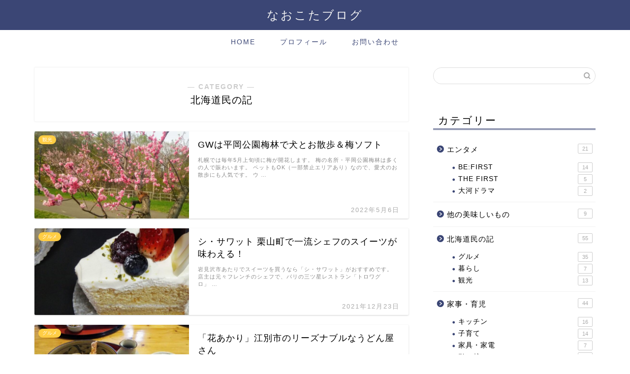

--- FILE ---
content_type: text/html; charset=UTF-8
request_url: https://naokota.com/category/hokkaido/page/2/
body_size: 8100
content:
<!DOCTYPE html><html lang="ja"><head prefix="og: http://ogp.me/ns# fb: http://ogp.me/ns/fb# article: http://ogp.me/ns/article#"><meta charset="utf-8"><meta http-equiv="X-UA-Compatible" content="IE=edge"><meta name="viewport" content="width=device-width, initial-scale=1"><meta property="og:type" content="blog"><meta property="og:title" content="北海道民の記｜なおこたブログ"><meta property="og:url" content="https://naokota.com/category/hokkaido/"><meta property="og:description" content="北海道民の記"><meta property="og:image" content="https://naokota.com/wp-content/uploads/2022/05/DSC_0222-1.jpg"><meta property="og:site_name" content="なおこたブログ"><meta property="fb:admins" content=""><meta name="twitter:card" content="summary_large_image"><meta name="description" content="北海道民の記"><link rel="canonical" href="https://naokota.com/category/hokkaido/"><link media="all" href="https://naokota.com/wp-content/cache/autoptimize/css/autoptimize_dd8864b670e356d73c2174acf340b4ad.css" rel="stylesheet"><title>北海道民の記｜なおこたブログ</title><meta name='robots' content='max-image-preview:large' /><link rel='dns-prefetch' href='//cdnjs.cloudflare.com' /><link rel="alternate" type="application/rss+xml" title="なおこたブログ &raquo; フィード" href="https://naokota.com/feed/" /><link rel="alternate" type="application/rss+xml" title="なおこたブログ &raquo; コメントフィード" href="https://naokota.com/comments/feed/" /><link rel="alternate" type="application/rss+xml" title="なおこたブログ &raquo; 北海道民の記 カテゴリーのフィード" href="https://naokota.com/category/hokkaido/feed/" /><link rel='stylesheet' id='swiper-style-css' href='https://cdnjs.cloudflare.com/ajax/libs/Swiper/4.0.7/css/swiper.min.css?ver=6.8.3' type='text/css' media='all' /> <script type="text/javascript" src="https://naokota.com/wp-includes/js/jquery/jquery.min.js?ver=3.7.1" id="jquery-core-js"></script> <link rel="https://api.w.org/" href="https://naokota.com/wp-json/" /><link rel="alternate" title="JSON" type="application/json" href="https://naokota.com/wp-json/wp/v2/categories/11" /><link rel="prev" href="https://naokota.com/category/hokkaido/" /><link rel="next" href="https://naokota.com/category/hokkaido/page/3/" /> <script type="application/ld+json">{
    "@context": "https://schema.org",
    "@type": "CollectionPage",
    "@id": "https://naokota.com/category/hokkaido/",
    "url": "https://naokota.com/category/hokkaido/",
    "name": "北海道民の記",
    "description": "",
    "inLanguage": "ja"
}</script> <script type="application/ld+json">{
    "@context": "https://schema.org",
    "@type": "BreadcrumbList",
    "itemListElement": [
        {
            "@type": "ListItem",
            "position": 1,
            "name": "HOME",
            "item": "https://naokota.com/"
        },
        {
            "@type": "ListItem",
            "position": 2,
            "name": "北海道民の記",
            "item": "https://naokota.com/category/hokkaido/"
        }
    ]
}</script> <link rel="icon" href="https://naokota.com/wp-content/uploads/2023/02/cropped-6f44ce860af2b6ed694343a937951d21-1-32x32.png" sizes="32x32" /><link rel="icon" href="https://naokota.com/wp-content/uploads/2023/02/cropped-6f44ce860af2b6ed694343a937951d21-1-192x192.png" sizes="192x192" /><link rel="apple-touch-icon" href="https://naokota.com/wp-content/uploads/2023/02/cropped-6f44ce860af2b6ed694343a937951d21-1-180x180.png" /><meta name="msapplication-TileImage" content="https://naokota.com/wp-content/uploads/2023/02/cropped-6f44ce860af2b6ed694343a937951d21-1-270x270.png" />  <script async src="https://www.googletagmanager.com/gtag/js?id=UA-134085661-1"></script> <script>window.dataLayer = window.dataLayer || [];
  function gtag(){dataLayer.push(arguments);}
  gtag('js', new Date());

  gtag('config', 'UA-134085661-1');</script> <meta name="viewport" content="width=device-width,initial-scale=1.0"><link rel=”preload” href=”https://naokota.com/wp-content/themes/jin/font/jin-icons/fonts/jin-icons.ttf?c16tcv”as=”font” type=”font/ttf” crossorigin></head><body class="archive paged category category-hokkaido category-11 paged-2 category-paged-2 wp-theme-jin wp-child-theme-jin-child" id="nofont-style"><div id="wrapper"><div id="scroll-content" class="animate-off"><div id="header-box" class="tn_on header-box animate-off"><div id="header" class="header-type2 header animate-off"><div id="site-info" class="ef"> <span class="tn-logo-size"><a href='https://naokota.com/' title='なおこたブログ' rel='home'>なおこたブログ</a></span></div></div></div><div id="nav-container" class="header-style3-animate animate-off"><div id="drawernav" class="ef"><nav class="fixed-content"><ul class="menu-box"><li class="menu-item menu-item-type-custom menu-item-object-custom menu-item-home menu-item-174"><a href="http://naokota.com/">HOME</a></li><li class="menu-item menu-item-type-post_type menu-item-object-page menu-item-176"><a href="https://naokota.com/profile/">プロフィール</a></li><li class="menu-item menu-item-type-post_type menu-item-object-page menu-item-175"><a href="https://naokota.com/contact-us/">お問い合わせ</a></li></ul></nav></div></div><div class="clearfix"></div><div id="contents"><main id="main-contents" class="main-contents article_style1 animate-off" ><section class="cps-post-box post-entry"><header class="archive-post-header"> <span class="archive-title-sub ef">― CATEGORY ―</span><h1 class="archive-title post-title" >北海道民の記</h1><div class="cps-post-meta"> <span class="writer author-name" >なおこた</span> <span class="cps-post-date-box" style="display: none;"> <span class="cps-post-date"><i class="jic jin-ifont-watch" aria-hidden="true"></i>&nbsp;<time class="post-date date date-published" datetime="2022-05-06T03:23:14+09:00">2022年5月6日</time></span> <span class="timeslash"> /</span> <time class="post-date date date-modified" datetime="2022-05-07T21:38:14+09:00"><span class="cps-post-date"><i class="jic jin-ifont-reload" aria-hidden="true"></i>&nbsp;2022年5月7日</span></time> </span></div></header></section><section class="post-content archive-box"><div class="toppost-list-box-simple"><div class="post-list basicstyle"><article class="post-list-item"> <a class="post-list-link" rel="bookmark" href="https://naokota.com/hirakoka-park-ume/"><div class="post-list-inner"><div class="post-list-thumb"> <img src="https://naokota.com/wp-content/uploads/2022/05/DSC_1955-1-1-640x360.jpg" class="attachment-small_size size-small_size wp-post-image" alt="平岡公園梅林" width ="314" height ="176" decoding="async" fetchpriority="high" /> <span class="post-list-cat category-sightseeing" style="background-color:!important;">観光</span></div><div class="post-list-meta"><h2 class="post-list-title post-title">GWは平岡公園梅林で犬とお散歩＆梅ソフト</h2> <span class="post-list-date date ef date-modified" datetime="2022-05-06" content="2022-05-06">2022年5月6日</span> <span class="writer author-name">なおこた</span><div class="post-list-publisher"></div> <span class="post-list-desc">札幌では毎年5月上旬頃に梅が開花します。  梅の名所・平岡公園梅林は多くの人で賑わいます。  ペットもOK（一部禁止エリアあり）なので、愛犬のお散歩にも人気です。  ウ&nbsp;…</span></div></div> </a></article><article class="post-list-item"> <a class="post-list-link" rel="bookmark" href="https://naokota.com/si-sawat/"><div class="post-list-inner"><div class="post-list-thumb"> <img src="https://naokota.com/wp-content/uploads/2021/12/DSC_5599-1-1-640x360.jpg" class="attachment-small_size size-small_size wp-post-image" alt="ショートケーキ拡大" width ="314" height ="176" decoding="async" /> <span class="post-list-cat category-food" style="background-color:!important;">グルメ</span></div><div class="post-list-meta"><h2 class="post-list-title post-title">シ・サワット 栗山町で一流シェフのスイーツが味わえる！</h2> <span class="post-list-date date ef date-modified" datetime="2021-12-23" content="2021-12-23">2021年12月23日</span> <span class="writer author-name">なおこた</span><div class="post-list-publisher"></div> <span class="post-list-desc">岩見沢市あたりでスイーツを買うなら「シ・サワット」がおすすめです。  店主は元々フレンチのシェフで、パリの三ツ星レストラン「トロワグロ」&nbsp;…</span></div></div> </a></article><article class="post-list-item"> <a class="post-list-link" rel="bookmark" href="https://naokota.com/hanaakari/"><div class="post-list-inner"><div class="post-list-thumb"> <img src="https://naokota.com/wp-content/uploads/2021/11/DSC_5590-1-640x360.jpg" class="attachment-small_size size-small_size wp-post-image" alt="海老天きのこどんとミニ丼" width ="314" height ="176" decoding="async" /> <span class="post-list-cat category-food" style="background-color:!important;">グルメ</span></div><div class="post-list-meta"><h2 class="post-list-title post-title">「花あかり」江別市のリーズナブルなうどん屋さん</h2> <span class="post-list-date date ef date-modified" datetime="2021-11-11" content="2021-11-11">2021年11月11日</span> <span class="writer author-name">なおこた</span><div class="post-list-publisher"></div> <span class="post-list-desc">江別市でランチのお店を探していて、口コミの点数が高かった「花あかり」に行ってみました。  江別産小麦を使った自家製麺のうどん屋さんです。&nbsp;…</span></div></div> </a></article><article class="post-list-item"> <a class="post-list-link" rel="bookmark" href="https://naokota.com/dorayaki-anzai/"><div class="post-list-inner"><div class="post-list-thumb"> <img src="https://naokota.com/wp-content/uploads/2021/11/DSC_5581-1-640x360.jpg" class="attachment-small_size size-small_size wp-post-image" alt="どら焼き2個" width ="314" height ="176" decoding="async" loading="lazy" /> <span class="post-list-cat category-food" style="background-color:!important;">グルメ</span></div><div class="post-list-meta"><h2 class="post-list-title post-title">「どら焼き あんざい」週末の午前中が勝負！どらやき専門店</h2> <span class="post-list-date date ef date-modified" datetime="2021-11-09" content="2021-11-09">2021年11月9日</span> <span class="writer author-name">なおこた</span><div class="post-list-publisher"></div> <span class="post-list-desc">どら焼き あんざい は江別市にある絶品どら焼き専門店です。  営業日は金土日のみ。  しかも昼前には売り切れるらしい…。  なか&nbsp;…</span></div></div> </a></article><article class="post-list-item"> <a class="post-list-link" rel="bookmark" href="https://naokota.com/kamui-mintaru/"><div class="post-list-inner"><div class="post-list-thumb"> <img src="https://naokota.com/wp-content/uploads/2021/10/DSC_5516-1-640x360.jpg" class="attachment-small_size size-small_size wp-post-image" alt="カムイ・ミンタルの塩淡雪" width ="314" height ="176" decoding="async" loading="lazy" /> <span class="post-list-cat category-food" style="background-color:!important;">グルメ</span></div><div class="post-list-meta"><h2 class="post-list-title post-title">洞爺湖土産に！カムイミンタルの塩「淡雪」がおすすめ。越後屋まんぢうも。</h2> <span class="post-list-date date ef date-modified" datetime="2021-10-28" content="2021-10-28">2021年10月28日</span> <span class="writer author-name">なおこた</span><div class="post-list-publisher"></div> <span class="post-list-desc">北海道の洞爺湖は有名な観光地なので土産品もたくさんありますが、美味しい塩があることはあまり知られていないのではないでしょうか  「カムイ&nbsp;…</span></div></div> </a></article><article class="post-list-item"> <a class="post-list-link" rel="bookmark" href="https://naokota.com/okutsuchi-farm/"><div class="post-list-inner"><div class="post-list-thumb"> <img src="https://naokota.com/wp-content/uploads/2021/10/DSC_5458-1-640x360.jpg" class="attachment-small_size size-small_size wp-post-image" alt="ぶどうくるみパン" width ="314" height ="176" decoding="async" loading="lazy" /> <span class="post-list-cat category-food" style="background-color:!important;">グルメ</span></div><div class="post-list-meta"><h2 class="post-list-title post-title">情熱大陸に出た「奥土農場石窯パン工房」のパンを買ってみた</h2> <span class="post-list-date date ef date-modified" datetime="2021-10-05" content="2021-10-05">2021年10月5日</span> <span class="writer author-name">なおこた</span><div class="post-list-publisher"></div> <span class="post-list-desc">材料のほとんどが自家製でとても美味しいらしい。日本全国で人気らしいと言って夫が買ってきたのが、ニセコ町にある奥土農場石窯パン工場のパンです。&nbsp;…</span></div></div> </a></article><article class="post-list-item"> <a class="post-list-link" rel="bookmark" href="https://naokota.com/fuma/"><div class="post-list-inner"><div class="post-list-thumb"> <img src="https://naokota.com/wp-content/uploads/2021/09/DSC_5436-1-640x360.jpg" class="attachment-small_size size-small_size wp-post-image" alt="FUMA焼き15個" width ="314" height ="176" decoding="async" loading="lazy" /> <span class="post-list-cat category-food" style="background-color:!important;">グルメ</span></div><div class="post-list-meta"><h2 class="post-list-title post-title">FUMA（フーマ） 江別の美味しい神戸風たこ焼きとお好み焼きのお店</h2> <span class="post-list-date date ef date-modified" datetime="2021-09-08" content="2021-09-08">2021年9月8日</span> <span class="writer author-name">なおこた</span><div class="post-list-publisher"></div> <span class="post-list-desc">江別市野幌に美味しいたこ焼きのお店があるということで行ってみました。  それも珍しい神戸風とのこと。  たこ焼きといえば大阪。あと明&nbsp;…</span></div></div> </a></article><article class="post-list-item"> <a class="post-list-link" rel="bookmark" href="https://naokota.com/otaru-syogetsudo/"><div class="post-list-inner"><div class="post-list-thumb"> <img src="https://naokota.com/wp-content/uploads/2021/08/DSC_5346-1-640x360.jpg" class="attachment-small_size size-small_size wp-post-image" alt="マロンどら焼きと羊かん2本" width ="314" height ="176" decoding="async" loading="lazy" /> <span class="post-list-cat category-food" style="background-color:!important;">グルメ</span></div><div class="post-list-meta"><h2 class="post-list-title post-title">松月堂のマロンどら焼きが小樽土産におすすめ</h2> <span class="post-list-date date ef date-modified" datetime="2021-08-21" content="2021-08-21">2021年8月21日</span> <span class="writer author-name">なおこた</span><div class="post-list-publisher"></div> <span class="post-list-desc">小樽のスイーツといえばルタオやあまとうが有名ですが、老舗の和洋菓子店「菓匠 小樽松月堂」もおすすめです。  創業大正7（1918）年なので100年以上ですね。  趣のある木&nbsp;…</span></div></div> </a></article><article class="post-list-item"> <a class="post-list-link" rel="bookmark" href="https://naokota.com/nishiya-hanazono/"><div class="post-list-inner"><div class="post-list-thumb"> <img src="https://naokota.com/wp-content/uploads/2021/08/DSC_5319-1-640x360.jpg" class="attachment-small_size size-small_size wp-post-image" alt="お店外観" width ="314" height ="176" decoding="async" loading="lazy" /> <span class="post-list-cat category-food" style="background-color:!important;">グルメ</span></div><div class="post-list-meta"><h2 class="post-list-title post-title">「らーめん 西や 花園店」小樽でラーメンを食べるならここもおすすめ</h2> <span class="post-list-date date ef date-modified" datetime="2021-08-18" content="2021-08-18">2021年8月18日</span> <span class="writer author-name">なおこた</span><div class="post-list-publisher"></div> <span class="post-list-desc">毎年お墓参りで小樽に行くのですが、お昼ご飯どこで食べよう…と毎回悩んでいます。  道外からの観光客と違って札幌市民は小樽で海鮮でもないし&nbsp;…</span></div></div> </a></article><article class="post-list-item"> <a class="post-list-link" rel="bookmark" href="https://naokota.com/la-juyuna/"><div class="post-list-inner"><div class="post-list-thumb"> <img src="https://naokota.com/wp-content/uploads/2021/06/DSC_5161-1-640x360.jpg" class="attachment-small_size size-small_size wp-post-image" alt="ら・じゅゆなのケーキ5種" width ="314" height ="176" decoding="async" loading="lazy" /> <span class="post-list-cat category-food" style="background-color:!important;">グルメ</span></div><div class="post-list-meta"><h2 class="post-list-title post-title">「パティスリー ら・じゅゆな」江別市にある素敵なケーキ屋さん</h2> <span class="post-list-date date ef date-modified" datetime="2021-06-27" content="2021-06-27">2021年6月27日</span> <span class="writer author-name">なおこた</span><div class="post-list-publisher"></div> <span class="post-list-desc">江別市にある パティスリー ら・じゅゆな に行ってきました。  2017年4月にオープンしたケーキ屋さんで、口コミ評価が高いようなので気&nbsp;…</span></div></div> </a></article><section class="pager-top"><ul class="pagination ef" role="menubar" aria-label="Pagination"><li><a href="https://naokota.com/category/hokkaido/" class="inactive" ><span>1</span></a></li><li class="current"><a><span>2</span></a></li><li><a href="https://naokota.com/category/hokkaido/page/3/" class="inactive" ><span>3</span></a></li><li><a href="https://naokota.com/category/hokkaido/page/4/" class="inactive" ><span>4</span></a></li><li><a href="https://naokota.com/category/hokkaido/page/5/" class="inactive" ><span>5</span></a></li><li><a href="https://naokota.com/category/hokkaido/page/6/" class="inactive" ><span>6</span></a></li></ul></section></div></div></section></main><div id="sidebar" class="sideber sidebar_style5 animate-off" role="complementary" ><div id="search-2" class="widget widget_search"><form class="search-box" role="search" method="get" id="searchform" action="https://naokota.com/"> <input type="search" placeholder="" class="text search-text" value="" name="s" id="s"> <input type="submit" id="searchsubmit" value="&#xe931;"></form></div><div id="categories-2" class="widget widget_categories"><div class="widgettitle ef">カテゴリー</div><ul><li class="cat-item cat-item-44"><a href="https://naokota.com/category/entertainment/">エンタメ <span class="count">21</span></a><ul class='children'><li class="cat-item cat-item-46"><a href="https://naokota.com/category/entertainment/befirst/">BE:FIRST <span class="count">14</span></a></li><li class="cat-item cat-item-49"><a href="https://naokota.com/category/entertainment/the-first/">THE FIRST <span class="count">5</span></a></li><li class="cat-item cat-item-50"><a href="https://naokota.com/category/entertainment/%e5%a4%a7%e6%b2%b3%e3%83%89%e3%83%a9%e3%83%9e/">大河ドラマ <span class="count">2</span></a></li></ul></li><li class="cat-item cat-item-45"><a href="https://naokota.com/category/oishiimono/">他の美味しいもの <span class="count">9</span></a></li><li class="cat-item cat-item-11 current-cat"><a aria-current="page" href="https://naokota.com/category/hokkaido/">北海道民の記 <span class="count">55</span></a><ul class='children'><li class="cat-item cat-item-24"><a href="https://naokota.com/category/hokkaido/food/">グルメ <span class="count">35</span></a></li><li class="cat-item cat-item-27"><a href="https://naokota.com/category/hokkaido/living/">暮らし <span class="count">7</span></a></li><li class="cat-item cat-item-26"><a href="https://naokota.com/category/hokkaido/sightseeing/">観光 <span class="count">13</span></a></li></ul></li><li class="cat-item cat-item-10"><a href="https://naokota.com/category/housewife/">家事・育児 <span class="count">44</span></a><ul class='children'><li class="cat-item cat-item-28"><a href="https://naokota.com/category/housewife/kitchen/">キッチン <span class="count">16</span></a></li><li class="cat-item cat-item-22"><a href="https://naokota.com/category/housewife/kodomo/">子育て <span class="count">14</span></a></li><li class="cat-item cat-item-30"><a href="https://naokota.com/category/housewife/furniture/">家具・家電 <span class="count">7</span></a></li><li class="cat-item cat-item-33"><a href="https://naokota.com/category/housewife/moving/">引っ越し <span class="count">6</span></a></li><li class="cat-item cat-item-31"><a href="https://naokota.com/category/housewife/laundry/">洗濯・サニタリー <span class="count">2</span></a></li></ul></li><li class="cat-item cat-item-4"><a href="https://naokota.com/category/sapporo-oishii/">札幌グルメ <span class="count">243</span></a><ul class='children'><li class="cat-item cat-item-21"><a href="https://naokota.com/category/sapporo-oishii/various/">いろいろ <span class="count">12</span></a></li><li class="cat-item cat-item-35"><a href="https://naokota.com/category/sapporo-oishii/%e3%82%a4%e3%82%bf%e3%83%aa%e3%82%a2%e3%83%b3/">イタリアン <span class="count">3</span></a></li><li class="cat-item cat-item-47"><a href="https://naokota.com/category/sapporo-oishii/cafe/">カフェ <span class="count">3</span></a></li><li class="cat-item cat-item-16"><a href="https://naokota.com/category/sapporo-oishii/curry/">カレー <span class="count">21</span></a></li><li class="cat-item cat-item-43"><a href="https://naokota.com/category/sapporo-oishii/coffee/">コーヒー <span class="count">3</span></a></li><li class="cat-item cat-item-15"><a href="https://naokota.com/category/sapporo-oishii/sweets/">スイーツ <span class="count">134</span></a></li><li class="cat-item cat-item-18"><a href="https://naokota.com/category/sapporo-oishii/bakery/">パン屋 <span class="count">42</span></a></li><li class="cat-item cat-item-19"><a href="https://naokota.com/category/sapporo-oishii/ramen/">ラーメン <span class="count">12</span></a></li><li class="cat-item cat-item-20"><a href="https://naokota.com/category/sapporo-oishii/soba/">蕎麦 <span class="count">4</span></a></li><li class="cat-item cat-item-38"><a href="https://naokota.com/category/sapporo-oishii/%e9%96%89%e5%ba%97/">閉店 <span class="count">9</span></a></li></ul></li><li class="cat-item cat-item-39"><a href="https://naokota.com/category/%e7%8a%ac/">犬 <span class="count">8</span></a></li><li class="cat-item cat-item-34"><a href="https://naokota.com/category/beauty-and-health/">美容と健康 <span class="count">21</span></a><ul class='children'><li class="cat-item cat-item-40"><a href="https://naokota.com/category/beauty-and-health/anti-aging/">エイジングケア <span class="count">7</span></a></li><li class="cat-item cat-item-37"><a href="https://naokota.com/category/beauty-and-health/tea/">ルピシア福袋 <span class="count">11</span></a></li><li class="cat-item cat-item-41"><a href="https://naokota.com/category/beauty-and-health/diet/">運動不足 <span class="count">3</span></a></li></ul></li></ul></div><div id="archives-2" class="widget widget_archive"><div class="widgettitle ef">アーカイブ</div><ul><li><a href='https://naokota.com/2023/09/'>2023年9月</a></li><li><a href='https://naokota.com/2023/06/'>2023年6月</a></li><li><a href='https://naokota.com/2023/03/'>2023年3月</a></li><li><a href='https://naokota.com/2023/02/'>2023年2月</a></li><li><a href='https://naokota.com/2023/01/'>2023年1月</a></li><li><a href='https://naokota.com/2022/12/'>2022年12月</a></li><li><a href='https://naokota.com/2022/11/'>2022年11月</a></li><li><a href='https://naokota.com/2022/10/'>2022年10月</a></li><li><a href='https://naokota.com/2022/09/'>2022年9月</a></li><li><a href='https://naokota.com/2022/08/'>2022年8月</a></li><li><a href='https://naokota.com/2022/07/'>2022年7月</a></li><li><a href='https://naokota.com/2022/06/'>2022年6月</a></li><li><a href='https://naokota.com/2022/05/'>2022年5月</a></li><li><a href='https://naokota.com/2022/04/'>2022年4月</a></li><li><a href='https://naokota.com/2022/03/'>2022年3月</a></li><li><a href='https://naokota.com/2022/02/'>2022年2月</a></li><li><a href='https://naokota.com/2022/01/'>2022年1月</a></li><li><a href='https://naokota.com/2021/12/'>2021年12月</a></li><li><a href='https://naokota.com/2021/11/'>2021年11月</a></li><li><a href='https://naokota.com/2021/10/'>2021年10月</a></li><li><a href='https://naokota.com/2021/09/'>2021年9月</a></li><li><a href='https://naokota.com/2021/08/'>2021年8月</a></li><li><a href='https://naokota.com/2021/07/'>2021年7月</a></li><li><a href='https://naokota.com/2021/06/'>2021年6月</a></li><li><a href='https://naokota.com/2021/05/'>2021年5月</a></li><li><a href='https://naokota.com/2021/04/'>2021年4月</a></li><li><a href='https://naokota.com/2021/03/'>2021年3月</a></li><li><a href='https://naokota.com/2021/02/'>2021年2月</a></li><li><a href='https://naokota.com/2021/01/'>2021年1月</a></li><li><a href='https://naokota.com/2020/12/'>2020年12月</a></li><li><a href='https://naokota.com/2020/11/'>2020年11月</a></li><li><a href='https://naokota.com/2020/10/'>2020年10月</a></li><li><a href='https://naokota.com/2020/09/'>2020年9月</a></li><li><a href='https://naokota.com/2020/08/'>2020年8月</a></li><li><a href='https://naokota.com/2020/07/'>2020年7月</a></li><li><a href='https://naokota.com/2020/06/'>2020年6月</a></li><li><a href='https://naokota.com/2020/05/'>2020年5月</a></li><li><a href='https://naokota.com/2020/04/'>2020年4月</a></li><li><a href='https://naokota.com/2020/03/'>2020年3月</a></li><li><a href='https://naokota.com/2020/02/'>2020年2月</a></li><li><a href='https://naokota.com/2020/01/'>2020年1月</a></li><li><a href='https://naokota.com/2019/12/'>2019年12月</a></li><li><a href='https://naokota.com/2019/11/'>2019年11月</a></li><li><a href='https://naokota.com/2019/10/'>2019年10月</a></li><li><a href='https://naokota.com/2019/09/'>2019年9月</a></li><li><a href='https://naokota.com/2019/08/'>2019年8月</a></li><li><a href='https://naokota.com/2019/07/'>2019年7月</a></li><li><a href='https://naokota.com/2019/06/'>2019年6月</a></li><li><a href='https://naokota.com/2019/05/'>2019年5月</a></li><li><a href='https://naokota.com/2019/04/'>2019年4月</a></li><li><a href='https://naokota.com/2019/03/'>2019年3月</a></li><li><a href='https://naokota.com/2019/02/'>2019年2月</a></li></ul></div><div id="recent-posts-2" class="widget widget_recent_entries"><div class="widgettitle ef">最近の投稿</div><ul><li> <a href="https://naokota.com/dog-toothpaste/">老犬の口が臭い！20歳愛犬の歯磨き</a></li><li> <a href="https://naokota.com/essen-sapporo/">エッセンサッポロ平岸本店でテイクアウトして美味しかったメニュー</a></li><li> <a href="https://naokota.com/lupicia-summer-2023/">ルピシア福袋2023夏バラエティ・ノンフレーバードは量より質？</a></li><li> <a href="https://naokota.com/tsubaki-sando/">「椿さんど」パンケーキと生クリームのフルーツサンドが手土産におすすめ</a></li><li> <a href="https://naokota.com/peuplier/">札幌の名店「ププリエ」のケーキを20年ぶりに食べた</a></li></ul></div></div></div><div class="clearfix"></div><div id="breadcrumb" class="footer_type1"><ul><div class="page-top-footer"><a class="totop"><i class="jic jin-ifont-arrowtop"></i></a></div><li> <a href="https://naokota.com/"> <i class="jic jin-ifont-home space-i" aria-hidden="true"></i><span>HOME</span> </a></li><li><i class="jic jin-ifont-arrow space" aria-hidden="true"></i><a href="https://naokota.com/category/hokkaido/">北海道民の記</a></li></ul></div><footer role="contentinfo"><div class="clearfix"></div><div id="footer-box"><div class="footer-inner"> <span id="privacy"><a href="https://naokota.com/privacy/">プライバシーポリシー</a></span> <span id="law"><a href="https://naokota.com/disclaimer/">免責事項</a></span> <span id="copyright"><i class="jic jin-ifont-copyright" aria-hidden="true"></i>2019–2026&nbsp;&nbsp;なおこたブログ</span></div></div><div class="clearfix"></div></footer></div></div> <script type="speculationrules">{"prefetch":[{"source":"document","where":{"and":[{"href_matches":"\/*"},{"not":{"href_matches":["\/wp-*.php","\/wp-admin\/*","\/wp-content\/uploads\/*","\/wp-content\/*","\/wp-content\/plugins\/*","\/wp-content\/themes\/jin-child\/*","\/wp-content\/themes\/jin\/*","\/*\\?(.+)"]}},{"not":{"selector_matches":"a[rel~=\"nofollow\"]"}},{"not":{"selector_matches":".no-prefetch, .no-prefetch a"}}]},"eagerness":"conservative"}]}</script> <script type="text/javascript" src="https://naokota.com/wp-includes/js/dist/hooks.min.js?ver=4d63a3d491d11ffd8ac6" id="wp-hooks-js"></script> <script type="text/javascript" src="https://naokota.com/wp-includes/js/dist/i18n.min.js?ver=5e580eb46a90c2b997e6" id="wp-i18n-js"></script> <script type="text/javascript" id="wp-i18n-js-after">wp.i18n.setLocaleData( { 'text direction\u0004ltr': [ 'ltr' ] } );</script> <script type="text/javascript" id="contact-form-7-js-translations">( function( domain, translations ) {
	var localeData = translations.locale_data[ domain ] || translations.locale_data.messages;
	localeData[""].domain = domain;
	wp.i18n.setLocaleData( localeData, domain );
} )( "contact-form-7", {"translation-revision-date":"2025-11-30 08:12:23+0000","generator":"GlotPress\/4.0.3","domain":"messages","locale_data":{"messages":{"":{"domain":"messages","plural-forms":"nplurals=1; plural=0;","lang":"ja_JP"},"This contact form is placed in the wrong place.":["\u3053\u306e\u30b3\u30f3\u30bf\u30af\u30c8\u30d5\u30a9\u30fc\u30e0\u306f\u9593\u9055\u3063\u305f\u4f4d\u7f6e\u306b\u7f6e\u304b\u308c\u3066\u3044\u307e\u3059\u3002"],"Error:":["\u30a8\u30e9\u30fc:"]}},"comment":{"reference":"includes\/js\/index.js"}} );</script> <script type="text/javascript" id="contact-form-7-js-before">var wpcf7 = {
    "api": {
        "root": "https:\/\/naokota.com\/wp-json\/",
        "namespace": "contact-form-7\/v1"
    }
};</script> <script type="text/javascript" src="https://cdnjs.cloudflare.com/ajax/libs/Swiper/4.0.7/js/swiper.min.js?ver=6.8.3" id="cps-swiper-js"></script> <script type="text/javascript" id="BJLL-js-extra">var BJLL_options = {"threshold":"400"};</script> <script>var mySwiper = new Swiper ('.swiper-container', {
		// Optional parameters
		loop: true,
		slidesPerView: 5,
		spaceBetween: 15,
		autoplay: {
			delay: 2700,
		},
		// If we need pagination
		pagination: {
			el: '.swiper-pagination',
		},

		// Navigation arrows
		navigation: {
			nextEl: '.swiper-button-next',
			prevEl: '.swiper-button-prev',
		},

		// And if we need scrollbar
		scrollbar: {
			el: '.swiper-scrollbar',
		},
		breakpoints: {
              1024: {
				slidesPerView: 4,
				spaceBetween: 15,
			},
              767: {
				slidesPerView: 2,
				spaceBetween: 10,
				centeredSlides : true,
				autoplay: {
					delay: 4200,
				},
			}
        }
	});
	
	var mySwiper2 = new Swiper ('.swiper-container2', {
	// Optional parameters
		loop: true,
		slidesPerView: 3,
		spaceBetween: 17,
		centeredSlides : true,
		autoplay: {
			delay: 4000,
		},

		// If we need pagination
		pagination: {
			el: '.swiper-pagination',
		},

		// Navigation arrows
		navigation: {
			nextEl: '.swiper-button-next',
			prevEl: '.swiper-button-prev',
		},

		// And if we need scrollbar
		scrollbar: {
			el: '.swiper-scrollbar',
		},

		breakpoints: {
			767: {
				slidesPerView: 2,
				spaceBetween: 10,
				centeredSlides : true,
				autoplay: {
					delay: 4200,
				},
			}
		}
	});</script> <div id="page-top"> <a class="totop"><i class="jic jin-ifont-arrowtop"></i></a></div> <script defer src="https://naokota.com/wp-content/cache/autoptimize/js/autoptimize_b159c01c817eeae40be00613d5435742.js"></script></body></html>